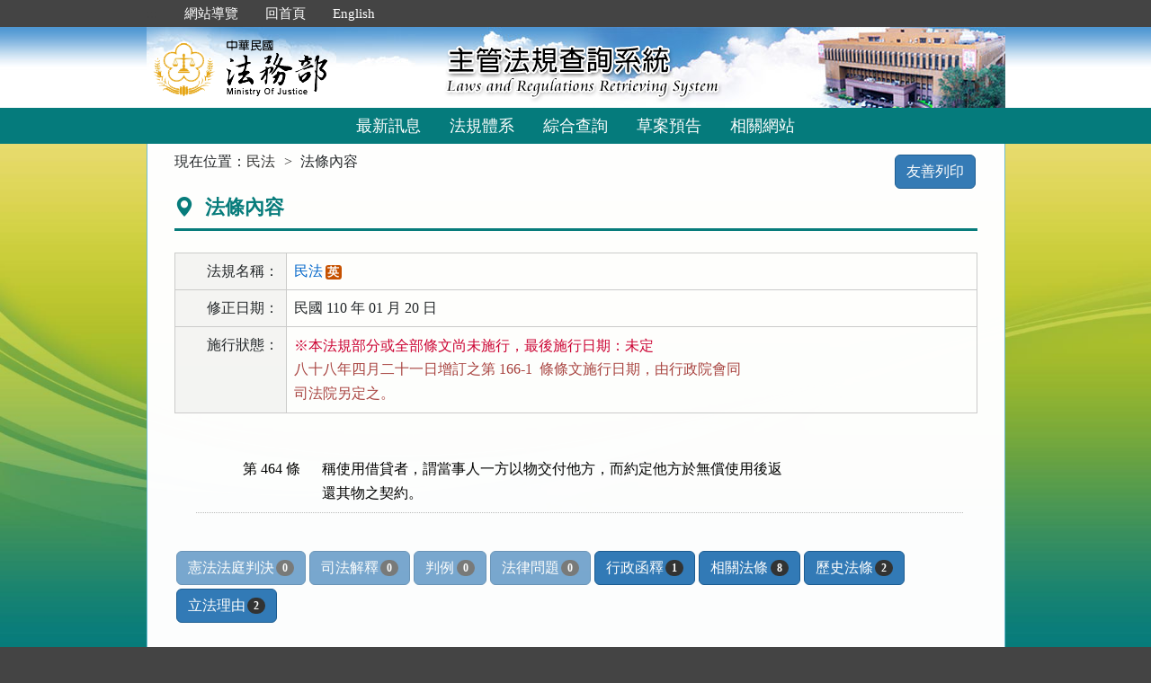

--- FILE ---
content_type: text/html; charset=utf-8
request_url: https://mojlaw.moj.gov.tw/LawContentExtent.aspx?lsid=FL001351&LawNo=464
body_size: 15146
content:


<!DOCTYPE html>
<html lang="zh-Hant-TW">
<head><meta http-equiv="Content-Type" content="text/html; charset=utf-8" /><meta http-equiv="X-UA-Compatible" content="IE=edge" />
    <!-- 響應式網頁設定：若後端設定不開啟響應式網頁效果，則不顯示以下這一行 -->
    <meta name="viewport" content="width=590" /><title>
	法務部-法條內容
</title>
    <!--[if lt IE 9]>
    <script src="/js/html5shiv.min.js"></script>
    <![endif]-->
    <link href="favicon.png" rel="icon" type="image/png" /><link href="css/bootstrap.min.css" rel="stylesheet" /><link href="css/font-awesome.min.css" rel="stylesheet" type="text/css" media="screen" /><link href="css/bootstrap-icons.min.css" rel="stylesheet" type="text/css" /><link href="css/layout.css" rel="stylesheet" type="text/css" media="screen" /><link href="css/table.css" rel="stylesheet" type="text/css" media="screen" /><link href="css/style_moj.css" rel="stylesheet" type="text/css" media="all" /><link href="css/printweb.css" rel="stylesheet" type="text/css" media="print" /><link href="css/tinybox.css" rel="stylesheet" type="text/css" media="all" />
    <script src="/js/jquery-3.7.1.min.js" type="text/javascript"></script>
    <script type="text/javascript">
        //避免XFS攻擊
        try {
            if (top.location.host != window.location.host)
                top.location = window.location;
        }
        catch (err) {
            top.location = window.location;
        }
    </script>

    <noscript><span style="color:#fff;">您的瀏覽器不支援JavaScript功能，若網頁功能無法正常使用時，請開啟瀏覽器JavaScript狀態</span></noscript>
    </head>
<body id="body">
    <form method="post" action="./LawContentExtent.aspx?lsid=FL001351&amp;LawNo=464" id="form1">
<div class="aspNetHidden">
<input type="hidden" name="__VIEWSTATE" id="__VIEWSTATE" value="BT5kBiXeKqZpUsy1y/X/PXSAcEcIINCduY64zxq5lHx7JkLqwgM7/R2xncwAXPFlYFAixQQ5AMmOLvUsdpvhovcmTwNywtzmpZX/cGAAtXtgZnjwFiLBohtoILWFpUWB6o1gMsf39DkiyEZlHJOlOCrikuKGNsZfSWA+wGTc2IwzASQNO68NnvNT9DvTxCANc3rxfhS/XMFcrNuyx6OchbNeRYQ7KK7uHadwrRvdf1zPXLZCYzq+Tnqu04CWoqXM4h321uCy/5J9s6DA1eZ9x1C+gUmbZesCqBO8hDA+WN2NQsIL8RU6yCXAZ51lwAD+Om4h/XrVFPuyoqUBMrW96nYEVY17PBzgaf5dYY1M+KHoKk4yCi6Q9TYUKHAX1zQX+vFaCfnqg3Xz3dg2gtDpdi8vr+h0hM79yslQxBPdKPdfey/l91DoveQmXTfg7BLV8zEK6KeWe8T3505Wm30eX9CaoLygWeTfd1HWrKEtn291sEETj+2KyVezyg/2L9brI+quM7hZW+RbPzhjkzAxcWL2QKxTk1p4dyuJwidB9yGoOaomJ8nZFwwAQIsp3SOY6YJr+l0StME1reAKZBKDMOJWMv0Rh8N+e5gtG7qYAdMV240b0Vxa7x2wUwmddBpw3fmOm5INTP5Eud8cNB/ior1m2MQrOz53Zsf6vU785O85gGc1pXdEnY1HW8nfyXALBG885ElC+OxmIGBgh9giuFquaNdGOhUG+6A3em4fpuLtMHDF0iH6JB/sRiSOPh/TS/1GJMzu0mel+R/fDDVWT8gTWjYEqO65FwssZDu2Ikr9tu2STEjPQDiyk6RGkNrAYtssgOE41vvgRwpRxohN8UixwNEKCUAJhkOXDFP5kl1NC/IVGvhZaQp0AYD1zLZcORKAc1ia3hniwsAgs/4ZbGhtLjFqqwGQEc5OZoMVaLGoQSJ9sj+A9ycUjidtDWKflXLEvoh/u4pyyFyuAYgWKlm0XQfae0P+x/MfMmp1itoxLjpzYzoyB5G/iW0hQfMuAl8qOtiR5yglxSzOkZtF0UpXU8tlLby9vTJd+J139MZULTf2XmGnxQ9WI2e3sBNGRL9RMzA67m7SmpWfkgmdyPlpNmGSlleQ1VR9H8x2pkym7P8W2fEj9vKA4AkinmsaneU/cK/l3y6Obd9pleKCG4Zr51S6/aZfSAgqhLhcFPK/n8MaHwQAg78JocS9WOB+sDoegXtUNkTbp6SV2v55+hY9nrn3T2Amm82lewbQDGXL+1Az/5bW0CKWWKKBLaTjpluLwjRndjIbygG3foU5Vz5wc1A6drVt2mJLB0gR2AwDKhidbWIqSway665M6//gI8c4zM9FUIEmPeVRc5y6eHolmnQ8+LKY48UQSIuuHhYtxRNGlk0J81RuL9i/ADFvQPSyU1Jn0+xX5o9xNufb9Ti3ilGXWL8jD4d2q2eOT/iMN91xQrIxM7BKjPLPSLCztjp8V0uwYiiiHM5/HOTc2MMyJYt3JIcdxAYAb1y26Coz8OfPxn1F4iNlzrmKocxmCNYyFaBNPfx4HffRkJzpnKF5ti8D1iAkUjXK4z9o7sizVEXcoiHbgjUUBBQUYHFET85gjhVbVRNUER83iqqq3zwjGKddYf3l7PeZgM/k39cf0iyTjNKkGAPQASrJNJ+2p6fi7SizkKf5A7lLjJOE+xd2veCW407fG5EiWW1kQWrG5viHx9EYAwqmMsZxnwLd4z1/TrLhPMeqxpLQZD9CdbeCoiwwNoJoYmE4HoQ8fCMY0q2Avm0ue1iKbP5fUE552EC6SB8pO5SID09fVQk5MrnRfN04HRdBtDA/TEj/wcMysc16VSG/5ATu/CNhtc30Fqx8r7Hskq7CsO4lsSk/TudmKtN2t/y69BvQYZn6PzpJDmbtMX7G2Mzuz9OVem6s+u67ygsplfW+nf+zYSqJM4unzrldEXhrXC7kQU5wqa/xUbzxmAVQQRVAt23weQInW9DtU8jmY5DZN5rGABqRWzs1W4VwkmOUqpm/QcRdfYIr2+wPwhtYrRAiXRLIfF6Pma/YhpdsHchznYtBKcLGUmTL7uhy6ZIjPZG7mRC2HpwTuyV4IcdAqv0kB4yiH8tKc2E1ZfFA+ysnRxCWY0YKqOGBOEs0uxdSyYu8TFENNt1exT7CfxMafY88i/K/o6+cyahLMus8zZD1THkCn571JTJ704ssvE3LAzzIWsSzH5wwUvSy7Yo7bFvVeI4EnRb1coGK9qwBTz1Yx6ifmNr+GBOX6CcjA4p07WKk10nMLwR/q+WsyDbjnvOAGGemM+StTqnWnEcosbqlqbsCTkj4JVOUAqZa3t2Tw2dWHTKIJE2O+raGShHo0vZNF7dSQP5dpojAO/8Lb7cyeUTvUE9bvrRJPV2jzDSHa1/P7V5jIQcVG6u7VHTJdqgxTeELV2glXGzok7BimkyKDqKrBq+7Ef33uKphBOSqTMDzy14XRGZ50PTRy1uCiUh12gLmIKe7Y3SLSzbqFInTUeU0ulqBVI8vhspm3HYbm5SHzkZgt7YCcrQMD6rhsB/fSJZhplYrMAB+ki8XNGgMOwJMiP41bVtUBTD9WWjX6p3H0/M7PjXKxLMshYO/7kEKg49LkFrmMB+Lt0TqQnGdA/OOqrUJZ0DKsKCmLKCysJsOTF8qixW+06PhSQ58o5YRUrJRMw9KBgGyrPNItGeLkLHLTRNpuhHSGul6rRZSp844zdOFE8ryGFkcAlMPfeVGv9HL3b/f8xBaeEzrsdtmjupCgSPNB4hjUwXlqvnFx6TIHT9lXHmS7xQeLWDJJmrhPKbkuNiBEu7LlmAtu9qVq4o1xGUeQud5oKnlf9tDQPiMQVVn+ibtQa/ngvlaxiBWUsPptbZt3woFLxFO6W4NwZiLbs6diotcrAaFb35mljA/gEAzKbD8fUJqf0eW/Mh6lx9tidrcWQjUOooJfqpefmDMzqlSRpBLyqU=" />
</div>

<div class="aspNetHidden">

	<input type="hidden" name="__VIEWSTATEGENERATOR" id="__VIEWSTATEGENERATOR" value="FC3FA20D" />
</div>
        <a href="#content" id="AM" class="sr-only sr-only-focusable A1">跳到主要內容區塊</a>
        <header>
			<div class="navbar navbar-expand-md navbar-dark navbar-default">
				<div class="nav-system">主管法規查詢系統</div>
				<div class="header-con">
					<!-- 上方選單 -->
					<div class="collapse navbar-collapse header-nav">
						<ul class="nav navbar-nav">
							<li><a href="#U" id="AU" name="U" title="功能區塊" accesskey="U">:::</a></li>
							<li><a href="/SiteMap.aspx">網站導覽</a></li>
							<li><a href="/index.aspx">回首頁</a></li>
							<li><a href="/ENG/index.aspx">English</a></li>
						</ul>
					</div>
					<div class="navbar-header">
						<!-- logo 圖片-->
						<h1 class="logo">
							<a href="/index.aspx" title="法務部主管法規查詢系統：回首頁">
								<img src="/images/logo.png" width="320" height="90" alt="法務部logo：回主管法規查詢系統首頁"></a>
						</h1>
						<!-- 系統名稱Banner -->
						<div class="sys-name">
							<img src="/images/logo_system.png" width="320" height="90" alt="主管法規查詢系統 Laws and Regulations Retrieving System">
						</div>
						<button type="button" class="navbar-toggler myNavbar" data-bs-toggle="collapse" data-bs-target="#myNavbar" aria-controls="myNavbar" aria-expanded="false" aria-label="功能選單">
							<span class="navbar-toggler-icon"></span>
						</button>
					</div>
                </div>
				<!-- myNavbar 主選單 -->
				<nav class="collapse navbar-collapse menu" id="myNavbar" role="navigation">
					<div class="menu-con">
						<ul>
							<li class="active"><a href="/index.aspx">最新訊息</a></li>
							<li><a href="/LawCategoryMain.aspx?type=M" id="hlLawCategory">法規體系</a></li>
							
							<li><a href="/LawQuery.aspx">綜合查詢</a></li>
							<li><a href="/DraftForum.aspx">草案預告</a></li>
							
							<li><a href="/WebList.aspx">相關網站</a></li>
							
							<!-- 小螢幕才會顯示 -->
							<li class="topmenu visible-xs"><a href="/SiteMap.aspx">網站導覽</a></li>
							<li class="topmenu visible-xs"><a href="/index.aspx">回首頁</a></li>
							<li class="topmenu visible-xs"><a href="/ENG/index.aspx">English</a></li>
						</ul>
						<div class="clearfix"></div>
					</div>
				</nav>
            </div>
        </header>

        
        <!-- 主要內容 -->
        <div class="container-fluid con-bg">
            <div class="content-con" id="content" role="main">
                <a href="#C" id="AC" name="C" title="內容區塊" accesskey="C">:::</a>
        
                
    
    <ol class="breadcrumb">
        現在位置：
        <li>
            <a href="LawContent.aspx?LSID=FL001351">民法</a></li>
        <li>法條內容</li>
    </ol>
    <div class="btn-printer">
		<a class="btn btn-default" href="LawContentExtent.aspx?media=print&LSID=FL001351&LawNo=464" title="另開新視窗" target="_blank" rel="noopener noreferrer">友善列印</a>
	</div>
    <div class="clearfix"></div>
    <div class="text-con">
        <div class="text-title">
            <h2><i class="bi bi-geo-alt-fill"></i>
                法條內容</h2>
        </div>
        
<table class="table table-bordered tab-edit">
    <tr>
        <th>法規名稱：</th>
        <td>
            <a href="LawContent.aspx?LSID=FL001351">民法</a><span class="label-eng"><a href="/ENG/LawContentE.aspx?LSID=FL001351" title="英文">英</a></span>
            </td>
    </tr>
    <tr><th>修正日期：</th><td>民國 110 年 01 月 20 日</td></tr>

    <tr><th>施行狀態：</th><td class="text-danger"><p>※本法規部分或全部條文尚未施行，最後施行日期：未定</p><pre title="內容">八十八年四月二十一日增訂之第 166-1  條條文施行日期，由行政院會同
司法院另定之。</pre></td></tr>
   
</table>
        
            
        <div class="law-content law-content-moj">
            <div class="row">
               <div class="col-no">
                   <div >第 464 條</div>
                
                             
                </div>
                <div class="col-data">
                     
                    <pre title="內容">稱使用借貸者，謂當事人一方以物交付他方，而約定他方於無償使用後返
還其物之契約。</pre>
                    
                        
                </div>
            </div>
        </div>
                
            
        
        <ul class="btnZone">
            <li><a href="LawContentExtentList.aspx?LSID=FL001351&LawNo=464&ExtentType=cj" class="btn btn-default disabled">憲法法庭判決<span class="badge">0</span></a></li>
            <li><a href="LawContentExtentList.aspx?LSID=FL001351&LawNo=464&ExtentType=c" class="btn btn-default disabled">司法解釋<span class="badge">0</span></a></li>           
            <li><a href="LawContentExtentList.aspx?LSID=FL001351&LawNo=464&ExtentType=j1" class="btn btn-default disabled">判例<span class="badge">0</span></a></li>
            <li><a href="LawContentExtentList.aspx?LSID=FL001351&LawNo=464&ExtentType=q" class="btn btn-default disabled">法律問題<span class="badge">0</span></a></li>            
            <li><a href="LawContentExtentList.aspx?LSID=FL001351&LawNo=464&ExtentType=e" class="btn btn-default">行政函釋<span class="badge">1</span></a></li>            
            <li><a href="LawContentRela.aspx?LSID=FL001351&LawNo=464" class="btn btn-default">相關法條<span class="badge">8</span></a></li>            
            <li><a href="LawContentExtentHistory.aspx?LSID=FL001351&LawNo=464" class="btn btn-default">歷史法條<span class="badge">2</span></a></li>                        
            <li><a href="LawContentReason.aspx?LSID=FL001351&LawNo=464" class="btn btn-default">立法理由<span class="badge">2</span></a></li>            
        </ul>
    </div>

            </div>
            <div class="clearfix"></div>
        </div>
        <!-- container-fluid 主要內容結束 -->

        <footer>
            <div class="footer-con">
                <a href="#Z" id="AF" name="Z" title="網站資訊區塊" accesskey="Z">:::</a>
                <div class="clearfix"></div>
                <div class="copyrights">
					<a href="Copyright.aspx">政府網站資料開放宣告</a> │ 
					<a href="Privacy.aspx">隱私權保護宣告</a> │ 
					<a href="https://www.moj.gov.tw/2204/2645/2700/" target="_blank" rel="noreferrer noopener" title="另開新視窗">資訊安全政策</a>		
				</div>
                <ul class="address">
                    <li>法務部本部：100204 台北市重慶南路一段130號　電話總機：(02)2191-0189</li>
                    <li>本網站提供法規之最新動態及資料檢索，不提供法律諮詢服務。</li>
                    <li>本網站法規資料若與機關公布文字有所不同，仍以公布之書面資料為準。</li>
                    <li>資料庫內容雙週五定期更新，法規整編資料截止日：2025/12/19</li>
                </ul>
				<ul class="logo-box">
                    
                    <li><a href="https://accessibility.moda.gov.tw/Applications/Detail?category=20250620093458" title="無障礙網站（另開新視窗）" target="_blank" rel="noopener noreferrer">
                        <img src="/images/accessabilityAA.png" border="0" width="88" height="31" alt="通過AA無障礙網頁檢測">
                    </a></li>
                    
                </ul>
                <div class="visitors" style="color: #444; display:none;">
                    瀏覽人數：161340122（自民國106年6月1日起）
                </div>
            </div>
			<p id="gotop"><a href="#content">回上方</a></p>
        </footer>
    </form>
</body>
</html>
<script src="/js/bootstrap.min.js" type="text/javascript"></script>
<script src="/js/app.js" type="text/javascript"></script>
<script src="/js/tinybox.js" type="text/javascript"></script>
<script type="text/javascript">
    $(function () {
        ChangeFunUrl();
        //question();
        $(window).resize(function () {
            ChangeFunUrl();
            //question();
        });
    });
    
    function ChangeFunUrl() {
        //依據頁面寬度切換功能
        if ($(window).width() < 767) {
            $("#hlLawCategory").attr("href", "LawCategoryMain.aspx?type=M");
            $("#hlCommonUsed").attr("href", "CommonUsedMain.aspx?type=M");
        }
        else {
            $("#hlLawCategory").attr("href", "LawCategoryMain.aspx");
            $("#hlCommonUsed").attr("href", "CommonUsedMain.aspx");
        }
    }
</script>
<script type="text/javascript">
    window.onresize = function (event) { SetWidthHeight(); }
    window.onload = function (event) {
        SetWidthHeight();
    }

    //取螢幕寬度
    function SetWidthHeight() {
        var width = (window.innerWidth > 0) ? window.innerWidth : screen.width;
        var height = (window.innerHeight > 0) ? window.innerHeight : screen.height;
        //var page =  getPageName();
        //if (page == "law.aspx" ||
        //        page == "fintcontent.aspx")
        //    return;

        $.ajax({
            type: 'POST',
            url: "WindowSize.ashx",
            data: { 'Width': width, 'Height': height },
            contentType: "application/json; charset=utf-8",
            dataType: "json"
        }).done(function (data) {
            if (data.isFirst) {
                //window.location.reload();
            };
        }).fail(function (xhr) {
            //alert("Problem to retrieve browser size.");
        });
    }
    //取得目前網頁名稱
    function getPageName() {
        var path = window.location.pathname;
        return path.split("/").pop().toLowerCase();
    }
</script>


